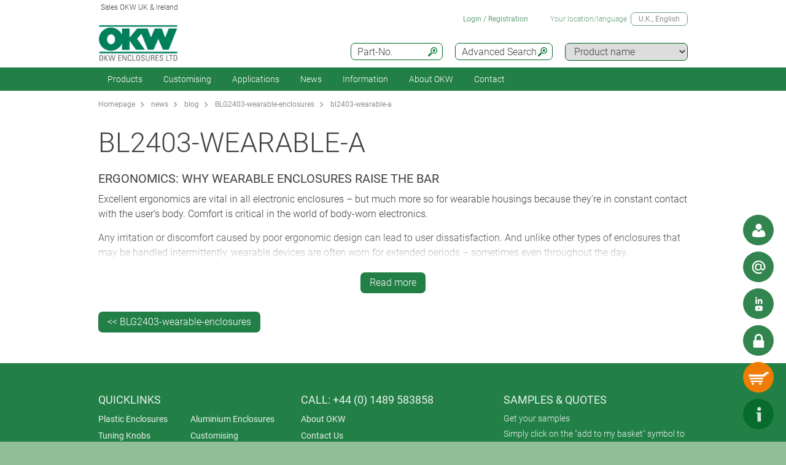

--- FILE ---
content_type: text/javascript
request_url: https://www.okw.co.uk/assets/js/clickableImages/toolTip.js
body_size: 15129
content:
jQuery(document).ready(function ($) {

    // if (typeof clickableImageFilenames === 'undefined') {
    //     // variable is undefined
    //     let clickableImageFilenames = ["/assets/js/toolTipDB.json"];
    // }
    let lastCounter = 0;
    for(const clickableImageExternalIdent of clickableImageExternalIdents){
        const clickableImageFilename = "/assets/js/clickableImages/" + clickableImageExternalIdent + ".json";
        lastCounter = loadJsonFromOptionalResource(clickableImageFilename, clickableImageExternalIdent, lastCounter); // don't need a then here, if it fails nothing to do here
    }

    async function loadJsonFromOptionalResource(clickableImageFilename, clickableImageExternalIdent, lastCounter) {
        try {
            const response = await fetch(clickableImageFilename, { method: 'HEAD' });
            if (response.ok) {
                const contentType = response.headers.get('content-type');
                if (contentType === 'application/json') {
                    const dataResponse = await fetch(clickableImageFilename);
                    const data = await dataResponse.json();
                    return initToolTips(data, clickableImageExternalIdent, lastCounter);
                } else {
                    console.error('Invalid content type:', contentType);
                }
            }
        } catch (error) {
            console.error(error);
        }
        return lastCounter;
    }

    function hideOutOfWindowElements(element){
        if(element){
            // show to get coordinates -> then remove show so it will be only visible on hover -> hide if out of border
            $(element).show();
            // Ecke oben links liegt bei 0/0 - Ecke Rechts oben liegt bei 100%/0, also außerhalb des Banners
            // let xLeftBorder = element.getBoundingClientRect().x - (element.getBoundingClientRect().width);
            let xLeftBorder = element.getBoundingClientRect().x;
            let xRightBorder = element.getBoundingClientRect().x + (element.getBoundingClientRect().width + 5);
            $(element).css('display', '')
            if(xLeftBorder < 0 || xRightBorder > window.innerWidth){
                $(element).hide();
            }
        }
    }
    function fadeIn(element){
        $(element).fadeIn(3000, function(){
        });
    }
    function fadeOut(element){
        $(element).fadeOut(3000, function(){
        });
    }

    function initToolTips(db, clickableImageExternalIdent, lastCounter) {
        const  titleImage = document.querySelector('[data-extident]');
        let dbImage = null;
        if (db && titleImage) {
            if (clickableImageExternalIdent === titleImage.getAttribute("data-extident")) {
                dbImage = db;
            }
        }
        if (dbImage === null || !dbImage.hasOwnProperty('coordinates')) {
            return;
        }

        // get URL language and set a fallback
        const language = window.location.pathname.split('/');
        const useLanguage = language && language[1].length === 2 ? language[1] : clickableConfig["fallbackLanguage"];

        const toolTipsRoot = document.createElement("div");
        toolTipsRoot.className = "product-tooltips";
        // toolTipsRoot.style.display = 'none';

        const toolTipTemplate = createToolTipTemplate();
        let counter = lastCounter;
        for (const coordinate of dbImage.coordinates) {
            counter += 1;
            const newToolTipNode = createToolTipNode(toolTipTemplate, counter, coordinate, useLanguage, dbImage);
            toolTipsRoot.appendChild(newToolTipNode);
        }
        titleImage.parentNode.appendChild(toolTipsRoot);
        // titleImage.addEventListener('mouseover', () => fadeIn(toolTipsRoot));
        // titleImage.addEventListener('mouseout', () => fadeOut(toolTipsRoot));

        appendCustomCssRules(dbImage, lastCounter);
        return lastCounter;
    }

    function createToolTipTemplate() {
        const toolTipTemplate = document.createElement("div");
        toolTipTemplate.className = "product-tooltip";
        const toolTipBoxTemplate = document.createElement("div");
        toolTipBoxTemplate.className = "product-tooltip-box";
        const toolTipBoxLinkTemplate = document.createElement("a");
        const toolTipBoxLinkBackgroundTemplate = document.createElement("div");
        toolTipBoxLinkTemplate.appendChild(toolTipBoxLinkBackgroundTemplate);
        toolTipBoxTemplate.appendChild(toolTipBoxLinkTemplate);
        toolTipTemplate.appendChild(toolTipBoxTemplate);
        return toolTipTemplate;
    }

    function createToolTipNode(toolTipTemplate, counter, coordinate, useLanguage, dbImage) {
        const newToolTipNode = toolTipTemplate.cloneNode(true);
        newToolTipNode.id = "product-tooltip-" + counter;
        if(coordinate.hasOwnProperty('st_number')){
            const refParam = (typeof refId === 'undefined' || refId === "") ? "" : "&ref=" + refId;
            const url = "/redirect/productgroup?no=" + coordinate.st_number + "&locale=" + useLanguage + refParam;
            const linkNode = newToolTipNode.querySelector('a');
            linkNode.setAttribute('href', url);
        } else{
            for (const url of coordinate.urls) {
                if (url["lang"] === useLanguage) {
                    newToolTipNode.setAttribute('data-src', url['url']);
                }
            }
        }
        if(coordinate.hasOwnProperty('urls')){
            for (const url of coordinate.urls) {
                if (url["lang"] === useLanguage) {
                    const linkNode = newToolTipNode.querySelector('a');
                    if(url.hasOwnProperty('url')){
                        linkNode.setAttribute('href', url['url']);
                    }
                    if((dbImage.hasOwnProperty('expandable') && dbImage.expandable && !coordinate.hasOwnProperty('expandable'))
                        || (coordinate.hasOwnProperty('expandable') && coordinate.expandable)
                    ){
                        if(url.hasOwnProperty('text') && url.text){
                            const linkBackgroundNode = linkNode.querySelector('div');
                            linkBackgroundNode.classList.add("btn")
                            if(url.text.slice(-2) === ">>"){
                                linkBackgroundNode.innerText = url.text;
                            } else{
                                linkBackgroundNode.innerText = url.text + " >>";
                            }
                        }
                    }
                }
            }
        }
        return newToolTipNode;
    }

    function appendCustomCssRules(dbImage, counter){
        let style = document.getElementById("custom-styles");
        if (!style) {
            style = document.createElement("style");
            style.id = "custom-styles";
            document.head.appendChild(style);
        }

        if(!dbImage.hasOwnProperty('coordinates') ){
            return;
        }

        // max-width 1920px (Percent)
        // let styleText1920 = "@media screen and (max-width: 1920px){\n"
        let styleText1920 = "\n"
        //max-width 1700px
        let styleText1700 = "@media screen and (max-width: 1700px) {\n"
        //max-width 1023px
        let styleText1023 = "@media screen and (max-width: 1024px) {\n"
        //max-width 480px
        let styleText480 = "@media screen and (max-width: 480px) {\n"
        for (const coordinate of dbImage.coordinates) {
            counter += 1;
            let leftDefault = ((coordinate.left / (clickableConfig["1920x450Left"] / 100)) - 1);

            styleText1920 += "#product-tooltip-" + counter + "{\n";
            styleText1920 += "left: " + leftDefault + "%;\n";
            styleText1920 += "top: " + ((coordinate.top / (clickableConfig["1920x450Top"] / 100)) - 11.5) + "%;\n";
            styleText1920 += "}\n";

            let topDefault = ((coordinate.top / (clickableConfig["1920x450Top"] / 100)) - 11.5) / 100;
            leftDefault = ((clickableConfig["1700x400Left"] / 100) * leftDefault);
            let left1700 = ((850 - leftDefault) * -1);

            styleText1700 += "#product-tooltip-" + counter + "{\n";
            styleText1700 += "left: " + left1700 + "px;\n";
            styleText1700 += "top: " + (clickableConfig["1700x400Top"] * topDefault) + "px;\n";
            // if(window.innerWidth / 2 < left1700){
            //     styleText1700 += "display: none";
            // }
            styleText1700 += "}\n";

            // let default1023 = ((coordinate.left / (1023 / 100)) - 1);
            styleText1023 += "#product-tooltip-" + counter + "{\n";
            styleText1023 += "left: " + (left1700 * 0.75) + "px;";
            styleText1023 += "top: " + ((clickableConfig["1023x300Top"] * topDefault)) + "px;\n";
            // if(window.innerWidth / 2 < (left1700 * 0.75)){
            //     styleText1023 += "display: none";
            // }
            styleText1023 += "}\n";

            // styleText480 += "#product-tooltip-" + counter + "{";
            // styleText480 += "left: " + ((850 - leftDefault - 95) * -1) + "px;\n";
            // styleText480 += "top: " + ((clickableConfig["1700x400Top"] * topDefault) - 65) + "px;\n";
            // styleText480 += "}\n";
        }
        styleText1920 += "\n";
        styleText1700 += "}\n";
        styleText1023 += "}\n";
        // styleText480 += "}\n";

        let styleTextDefault = `
.product-tooltip {
    position: absolute;
    background-image: url('[data-uri]');
    background-size: contain;
    background-repeat: no-repeat;
    height: 10%;
    width: 4%;
    z-index: inherit;
    opacity: 1;
    margin-right: 50%;
    margin-top: 0px;
    padding: 0;
    cursor: pointer;
    display: none;
}
@media screen and (max-width: 1024px) {
    .product-tooltip {
        display: block;
    }
}
@media screen and (max-width: 1700px) {
    .product-tooltip {
        margin-left:50%;
    }
}
@media screen and (max-width: 480px) {
    .product-tooltip {
        display: none;
    }
}
@media screen and (min-width: 481px) {
    .image-wrapper:hover .product-tooltip {
        display: block;
    }
}`;
        style.innerHTML = styleTextDefault + styleText1920 + styleText1700 + styleText1023 + styleText480;
        $( window ).resize(function() {
            $(".product-tooltip").each(function() {
                hideOutOfWindowElements(this);
            });
        });
        setTimeout(
            function()
            {
                $(".product-tooltip").each(function() {
                    hideOutOfWindowElements(this);
                });
            }, 500);
    }
});